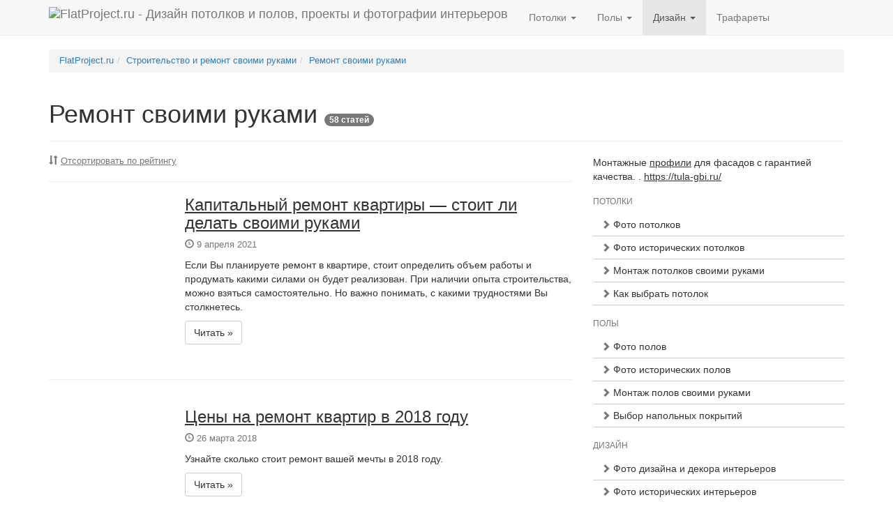

--- FILE ---
content_type: text/html; charset=UTF-8
request_url: https://www.flatproject.ru/postroy-sam/repair
body_size: 21281
content:
<!DOCTYPE html>
<html lang="ru-RU">
<head>
<meta charset="UTF-8" />
<meta name="viewport" content="width=device-width, initial-scale=1.0">

<title>Ремонт своими руками</title>






<link rel="profile" href="http://gmpg.org/xfn/11" />

<link href="https://www.flatproject.ru/wp-content/themes/flatproject/dist/css/bootstrap.min.css" rel="stylesheet">


<!-- HTML5 shim and Respond.js for IE8 support of HTML5 elements and media queries -->
<!-- WARNING: Respond.js doesn't work if you view the page via file:// -->
<!--[if lt IE 9]>
<script src="https://oss.maxcdn.com/html5shiv/3.7.2/html5shiv.min.js"></script>
<script src="https://oss.maxcdn.com/respond/1.4.2/respond.min.js"></script>
<![endif]-->

<link rel="pingback" href="https://www.flatproject.ru/xmlrpc.php" />
<link rel="alternate" type="application/rss+xml" title="Дизайн потолков  и полов RSS лента" href="http://feeds.feedburner.com/flatproject" />



<link rel='dns-prefetch' href='//www.flatproject.ru' />
<link rel='dns-prefetch' href='//s.w.org' />
<link rel="alternate" type="application/rss+xml" title="Дизайн потолков  и полов &raquo; Лента рубрики Ремонт своими руками" href="https://www.flatproject.ru/postroy-sam/repair/feed" />
<link rel='https://api.w.org/' href='https://www.flatproject.ru/wp-json/' />

<!-- platinum seo pack 1.3.8 -->
<meta name="robots" content="index,follow,noodp,noydir" />
<meta name="description" content="Ремонт своими руками" />
<link rel="canonical" href="https://www.flatproject.ru/postroy-sam/repair" />
<!-- /platinum one seo pack -->
<link rel="icon" href="https://www.flatproject.ru/wp-content/uploads/2019/02/cropped-flatproject512-1-32x32.png" sizes="32x32" />
<link rel="icon" href="https://www.flatproject.ru/wp-content/uploads/2019/02/cropped-flatproject512-1-192x192.png" sizes="192x192" />
<link rel="apple-touch-icon-precomposed" href="https://www.flatproject.ru/wp-content/uploads/2019/02/cropped-flatproject512-1-180x180.png" />
<meta name="msapplication-TileImage" content="https://www.flatproject.ru/wp-content/uploads/2019/02/cropped-flatproject512-1-270x270.png" />





<style type="text/css">

li.cat-item-272 a {color:#990000;}
.adslot_1 { display:block;}
@media (max-width: 991px) { .adslot_1 { display: none; } }

.adslot_2 { display:none;}
@media (max-width: 991px) { .adslot_2 { display: block; } }


</style>




</head>
<body>






<nav class="navbar navbar-default navbar-static-top">

<div class="container">

    <div class="navbar-header">
	<button type="button" class="navbar-toggle collapsed" data-toggle="collapse" data-target="#navbar" aria-expanded="false" aria-controls="navbar">
	<span class="sr-only">Toggle navigation</span>
        <span class="icon-bar"></span>
        <span class="icon-bar"></span>
        <span class="icon-bar"></span>
        </button>        
        <a class="navbar-brand" href="https://www.flatproject.ru/" title="Перейти на главную страницу" style="padding-top:10px"><img class="img-responsive" src="//www.flatproject.ru/images/FlatProject-logo.png" style="max-height:30px;" alt="FlatProject.ru - Дизайн потолков и полов, проекты и фотографии интерьеров" /></a>
    </div><!-- navbar-header -->

    <div class="collapse navbar-collapse" id="navbar">
	<ul class="nav navbar-nav">
	    <li class="dropdown ">
                <a href="#" class="dropdown-toggle" data-toggle="dropdown" role="button" aria-expanded="false">Потолки <span class="caret"></span></a>
                                <ul class="dropdown-menu" role="menu">
				    <li><a title="Фото потолков, галереи дизайна потолков, фотографии потолков в комнате" href="/design">Фото потолков</a></li>
				    <li><a title="Фотографии потолков исторических памятников архитектуры" href="/design-historical">Фото исторических потолков</a></li>
				    <li><a title="Потолок своими руками, ремонт потолка" href="/potolok">Монтаж и ремонт потолков</a></li>
				    <li><a href="/projects">Дизайн проекты потолков</a></li>
				    <li><a title="Как правильно выбирать потолок и материалы для потолков." href="/kak-vybrat">Как выбрать потолок</a></li>
				</ul>
	    </li>
	    <li class="dropdown ">
                <a href="#" class="dropdown-toggle" data-toggle="dropdown" role="button" aria-expanded="false">Полы <span class="caret"></span></a>
                                <ul class="dropdown-menu" role="menu">
				    <li><a title="Фото полов, галереи дизайна полов, фотографии полов в комнате" href="/floor-design">Фото полов</a></li>
				    <li><a title="Фотографии полов исторических памятников архитектуры" href="/floors-historical">Фото исторических полов</a></li>
				    <li><a title="Пол своими руками, монтаж и ремонт полов" href="/diy">Монтаж и ремонт полов</a></li>
				    <li><a title="Выбор напольных покрытий и материалов" href="/floor-vybor">Выбор напольных покрытий</a></li>
				</ul>
	    </li>
	    <li class="dropdown active">
                <a href="#" class="dropdown-toggle" data-toggle="dropdown" role="button" aria-expanded="false">Дизайн <span class="caret"></span></a>
                                <ul class="dropdown-menu" role="menu">
				    <li><a title="Фотографии дизайна и декора интерьеров" href="/decor-design">Фото дизайна и декора интерьеров</a></li>
				    <li><a title="Фотографии дизайна интерьеров исторических памятников архитектуры" href="/decor-historical">Фото исторических интерьеров</a></li>
				    <li><a title="Фотографии ландшафтного дизайна и озеленения" href="/landscape-design">Фото ландшафтного дизайна</a></li>
				    <li><a title="Дизайн интерьера своими руками" href="/interior-design">Дизайн интерьера</a></li>
				    <li><a title="Строительные и отделочные материалы" href="/stroymaterialy">Стройматериалы</a></li>
				    <li><a title="Строительство и ремонт своими руками" href="/postroy-sam">Ремонт и отделка</a></li>
				</ul>
	    </li>


	    <li><a rel="nofollow" href="http://www.getpattern.ru/" title="GetPattern.ru - Художественные трафареты и узоры для росписи интерьера" target="_blank">Трафареты</a></li>


	</ul>

	<ul class="nav navbar-nav navbar-right">

				<li >

</li>



	</ul>



    </div><!-- navbar -->

</div><!-- container -->

</nav>


<!-- search form -->

<div id="googlesearch" class="collapse ">
<div class="searchFirm">
<div class="container bottom-margin">

<div>




</div>

</div>
</div>
</div>



<div class="container top-margin">



<div class="small">

<ol class="breadcrumb"><li><span typeof="v:Breadcrumb"><a rel="v:url" property="v:title" title="Перейти на главную страницу" href="https://www.flatproject.ru" class="home">FlatProject.ru</a></span></li><li><span typeof="v:Breadcrumb"><a rel="v:url" property="v:title" title="Перейти к рубрике Строительство и ремонт своими руками" href="https://www.flatproject.ru/postroy-sam" class="taxonomy category">Строительство и ремонт своими руками</a></span></li><li class="active"><span typeof="v:Breadcrumb"><a rel="v:url" property="v:title" title="Перейти к рубрике Ремонт своими руками" href="https://www.flatproject.ru/postroy-sam/repair" class="archive taxonomy category current-item">Ремонт своими руками</a></span></li></ol></div>






<div class="page-header">
 	   	 
 	  		<h1>Ремонт своими руками 

	    


<span class="badge">58 статей</span>
</h1>




</div>

<div class="row">
<div id="maincontent" class="col-md-8">

		




<p class="small text-muted muted-links">

<span class="glyphicon glyphicon-sort" aria-hidden="true"></span> <a  href="https://www.flatproject.ru/postroy-sam/repair?r_sortby=highest_rated&amp;orderby=desc">Отсортировать по рейтингу</a>
</p>


<hr>









<div class="row">


<div class="col-sm-3 col-xs-12">


<div class="center-block" style="max-width:165px;">

    <a href="https://www.flatproject.ru/postroy-sam/repair/kapitalnyj-remont-kvartiry-stoit-li-delat-svoimi-rukami.html" rel="bookmark"  title="Постоянная ссылка на Капитальный ремонт квартиры &#8212; стоит ли делать своими руками">
    <img class="b-lazy img-responsive  circle-small" src="[data-uri]" alt="Капитальный ремонт квартиры &#8212; стоит ли делать своими руками" data-src="https://www.flatproject.ru/thumbs/2021/4/165x165-1-kapitalny-remont-kvartiry-6.jpg" />
    </a>

</div>

</div>    
    





<div class="col-sm-9 col-xs-12">

<div>

    <h3 class="black-links first-header"><a href="https://www.flatproject.ru/postroy-sam/repair/kapitalnyj-remont-kvartiry-stoit-li-delat-svoimi-rukami.html" rel="bookmark" title="Постоянная ссылка на Капитальный ремонт квартиры &#8212; стоит ли делать своими руками">Капитальный ремонт квартиры &#8212; стоит ли делать своими руками</a></h3>


    <p class="small text-muted muted-links" style="margin-top:10px"><span class="glyphicon glyphicon-time" aria-hidden="true"></span> 9 апреля 2021
	


</p>

    <p class="archive-links"><a href="https://www.flatproject.ru/postroy-sam/repair/kapitalnyj-remont-kvartiry-stoit-li-delat-svoimi-rukami.html" rel="bookmark" title="Постоянная ссылка на Капитальный ремонт квартиры &#8212; стоит ли делать своими руками">Если Вы планируете ремонт в квартире, стоит определить объем работы и продумать какими силами он будет реализован. При наличии опыта строительства, можно взяться самостоятельно. Но важно понимать, с какими трудностями Вы столкнетесь.	
</a></p>
    <p class="hidden-xs"><a class="btn btn-default" href="https://www.flatproject.ru/postroy-sam/repair/kapitalnyj-remont-kvartiry-stoit-li-delat-svoimi-rukami.html" rel="bookmark" title="Постоянная ссылка на Капитальный ремонт квартиры &#8212; стоит ли делать своими руками" role="button">Читать &raquo;</a></p>




</div>

</div>


</div>


<hr class="double-margin">


<div class="row">


<div class="col-sm-3 col-xs-12">


<div class="center-block" style="max-width:165px;">

    <a href="https://www.flatproject.ru/postroy-sam/repair/ceny-na-remont-kvartir-v-2018-godu.html" rel="bookmark"  title="Постоянная ссылка на Цены на ремонт квартир в 2018 году">
    <img class="b-lazy img-responsive  circle-small" src="[data-uri]" alt="Цены на ремонт квартир в 2018 году" data-src="https://www.flatproject.ru/thumbs/2018/3/165x165-1-ceny-na-remont-1.jpg" />
    </a>

</div>

</div>    
    





<div class="col-sm-9 col-xs-12">

<div>

    <h3 class="black-links first-header"><a href="https://www.flatproject.ru/postroy-sam/repair/ceny-na-remont-kvartir-v-2018-godu.html" rel="bookmark" title="Постоянная ссылка на Цены на ремонт квартир в 2018 году">Цены на ремонт квартир в 2018 году</a></h3>


    <p class="small text-muted muted-links" style="margin-top:10px"><span class="glyphicon glyphicon-time" aria-hidden="true"></span> 26 марта 2018
	


</p>

    <p class="archive-links"><a href="https://www.flatproject.ru/postroy-sam/repair/ceny-na-remont-kvartir-v-2018-godu.html" rel="bookmark" title="Постоянная ссылка на Цены на ремонт квартир в 2018 году">Узнайте сколько стоит ремонт вашей мечты в 2018 году.</a></p>
    <p class="hidden-xs"><a class="btn btn-default" href="https://www.flatproject.ru/postroy-sam/repair/ceny-na-remont-kvartir-v-2018-godu.html" rel="bookmark" title="Постоянная ссылка на Цены на ремонт квартир в 2018 году" role="button">Читать &raquo;</a></p>




</div>

</div>


</div>


<hr class="double-margin">


<div class="row">


<div class="col-sm-3 col-xs-12">


<div class="center-block" style="max-width:165px;">

    <a href="https://www.flatproject.ru/postroy-sam/repair/osobennosti-remonta-ofisnyx-pomeshhenij.html" rel="bookmark"  title="Постоянная ссылка на Особенности ремонта офисных помещений">
    <img class="b-lazy img-responsive  circle-small" src="[data-uri]" alt="Особенности ремонта офисных помещений" data-src="https://www.flatproject.ru/thumbs/2015/12/165x165-1-ibercork_stena_koga.jpg" />
    </a>

</div>

</div>    
    





<div class="col-sm-9 col-xs-12">

<div>

    <h3 class="black-links first-header"><a href="https://www.flatproject.ru/postroy-sam/repair/osobennosti-remonta-ofisnyx-pomeshhenij.html" rel="bookmark" title="Постоянная ссылка на Особенности ремонта офисных помещений">Особенности ремонта офисных помещений</a></h3>


    <p class="small text-muted muted-links" style="margin-top:10px"><span class="glyphicon glyphicon-time" aria-hidden="true"></span> 21 декабря 2015
	


</p>

    <p class="archive-links"><a href="https://www.flatproject.ru/postroy-sam/repair/osobennosti-remonta-ofisnyx-pomeshhenij.html" rel="bookmark" title="Постоянная ссылка на Особенности ремонта офисных помещений">Офис – это многофункциональное помещение, где работает много людей, могут проходить совещания, встречи. Поэтому требования к проведению ремонтных работ здесь особенные.
</a></p>
    <p class="hidden-xs"><a class="btn btn-default" href="https://www.flatproject.ru/postroy-sam/repair/osobennosti-remonta-ofisnyx-pomeshhenij.html" rel="bookmark" title="Постоянная ссылка на Особенности ремонта офисных помещений" role="button">Читать &raquo;</a></p>




</div>

</div>


</div>


<hr class="double-margin">


<div class="row">


<div class="col-sm-3 col-xs-12">


<div class="center-block" style="max-width:165px;">

    <a href="https://www.flatproject.ru/postroy-sam/repair/obustrojstvo-gostinic-nekotorye-nyuansy-remontnyx-rabot.html" rel="bookmark"  title="Постоянная ссылка на Обустройство гостиниц: некоторые нюансы ремонтных работ">
    <img class="b-lazy img-responsive  circle-small" src="[data-uri]" alt="Обустройство гостиниц: некоторые нюансы ремонтных работ" data-src="https://www.flatproject.ru/thumbs/2013/10/165x165-1-hotel-1.jpg" />
    </a>

</div>

</div>    
    





<div class="col-sm-9 col-xs-12">

<div>

    <h3 class="black-links first-header"><a href="https://www.flatproject.ru/postroy-sam/repair/obustrojstvo-gostinic-nekotorye-nyuansy-remontnyx-rabot.html" rel="bookmark" title="Постоянная ссылка на Обустройство гостиниц: некоторые нюансы ремонтных работ">Обустройство гостиниц: некоторые нюансы ремонтных работ</a></h3>


    <p class="small text-muted muted-links" style="margin-top:10px"><span class="glyphicon glyphicon-time" aria-hidden="true"></span> 24 октября 2013
	


</p>

    <p class="archive-links"><a href="https://www.flatproject.ru/postroy-sam/repair/obustrojstvo-gostinic-nekotorye-nyuansy-remontnyx-rabot.html" rel="bookmark" title="Постоянная ссылка на Обустройство гостиниц: некоторые нюансы ремонтных работ"> Ремонтные мероприятия относятся к той категории работ, которые требуют всестороннего и серьезного подхода. Особенно, если речь ведется о преображении таких заведений как гостиницы. </a></p>
    <p class="hidden-xs"><a class="btn btn-default" href="https://www.flatproject.ru/postroy-sam/repair/obustrojstvo-gostinic-nekotorye-nyuansy-remontnyx-rabot.html" rel="bookmark" title="Постоянная ссылка на Обустройство гостиниц: некоторые нюансы ремонтных работ" role="button">Читать &raquo;</a></p>




</div>

</div>


</div>


<hr class="double-margin">


<div class="row">


<div class="col-sm-3 col-xs-12">


<div class="center-block" style="max-width:165px;">

    <a href="https://www.flatproject.ru/postroy-sam/repair/kak-pravilno-nachat-kosmeticheskij-remont-v-kvartire.html" rel="bookmark"  title="Постоянная ссылка на Как правильно начать косметический ремонт в квартире">
    <img class="b-lazy img-responsive  circle-small" src="[data-uri]" alt="Как правильно начать косметический ремонт в квартире" data-src="https://www.flatproject.ru/thumbs/2013/10/165x165-1-new_house.jpg" />
    </a>

</div>

</div>    
    





<div class="col-sm-9 col-xs-12">

<div>

    <h3 class="black-links first-header"><a href="https://www.flatproject.ru/postroy-sam/repair/kak-pravilno-nachat-kosmeticheskij-remont-v-kvartire.html" rel="bookmark" title="Постоянная ссылка на Как правильно начать косметический ремонт в квартире">Как правильно начать косметический ремонт в квартире</a></h3>


    <p class="small text-muted muted-links" style="margin-top:10px"><span class="glyphicon glyphicon-time" aria-hidden="true"></span> 21 октября 2013
	


</p>

    <p class="archive-links"><a href="https://www.flatproject.ru/postroy-sam/repair/kak-pravilno-nachat-kosmeticheskij-remont-v-kvartire.html" rel="bookmark" title="Постоянная ссылка на Как правильно начать косметический ремонт в квартире">Еще совсем недавно косметический ремонт подразумевал всего лишь переклеивание обоев, покраску потолка и обновления покрытия на полу. Сейчас это понятие включает в себя более широкий круг работ, в настоящее время косметический ремонт это практически все, что влечет за собой отделку и перепланировку помещения.</a></p>
    <p class="hidden-xs"><a class="btn btn-default" href="https://www.flatproject.ru/postroy-sam/repair/kak-pravilno-nachat-kosmeticheskij-remont-v-kvartire.html" rel="bookmark" title="Постоянная ссылка на Как правильно начать косметический ремонт в квартире" role="button">Читать &raquo;</a></p>




</div>

</div>


</div>


<hr class="double-margin">


<div class="row">


<div class="col-sm-3 col-xs-12">


<div class="center-block" style="max-width:165px;">

    <a href="https://www.flatproject.ru/postroy-sam/repair/ispolzovanie-balkonov-i-lodzhij.html" rel="bookmark"  title="Постоянная ссылка на Использование балконов и лоджий">
    <img class="b-lazy img-responsive  circle-small" src="[data-uri]" alt="Использование балконов и лоджий" data-src="https://www.flatproject.ru/thumbs/2012/9/165x165-1-osteklenie_balkonov_1.jpg" />
    </a>

</div>

</div>    
    





<div class="col-sm-9 col-xs-12">

<div>

    <h3 class="black-links first-header"><a href="https://www.flatproject.ru/postroy-sam/repair/ispolzovanie-balkonov-i-lodzhij.html" rel="bookmark" title="Постоянная ссылка на Использование балконов и лоджий">Использование балконов и лоджий</a></h3>


    <p class="small text-muted muted-links" style="margin-top:10px"><span class="glyphicon glyphicon-time" aria-hidden="true"></span> 15 сентября 2012
	


</p>

    <p class="archive-links"><a href="https://www.flatproject.ru/postroy-sam/repair/ispolzovanie-balkonov-i-lodzhij.html" rel="bookmark" title="Постоянная ссылка на Использование балконов и лоджий">Остекление балконов и лоджий позволяет использовать дополнительное помещение, на котором зачастую устраивается склад старых вещей, так как в необорудованном виде использовать его невозможно.</a></p>
    <p class="hidden-xs"><a class="btn btn-default" href="https://www.flatproject.ru/postroy-sam/repair/ispolzovanie-balkonov-i-lodzhij.html" rel="bookmark" title="Постоянная ссылка на Использование балконов и лоджий" role="button">Читать &raquo;</a></p>




</div>

</div>


</div>


<hr class="double-margin">


<div class="row">


<div class="col-sm-3 col-xs-12">


<div class="center-block" style="max-width:165px;">

    <a href="https://www.flatproject.ru/postroy-sam/repair/evroremont-kvartiry-po-pravilam.html" rel="bookmark"  title="Постоянная ссылка на Евроремонт квартиры по правилам">
    <img class="b-lazy img-responsive  circle-small" src="[data-uri]" alt="Евроремонт квартиры по правилам" data-src="https://www.flatproject.ru/thumbs/2012/5/165x165-1-euro-remont-v-oficce.jpg" />
    </a>

</div>

</div>    
    





<div class="col-sm-9 col-xs-12">

<div>

    <h3 class="black-links first-header"><a href="https://www.flatproject.ru/postroy-sam/repair/evroremont-kvartiry-po-pravilam.html" rel="bookmark" title="Постоянная ссылка на Евроремонт квартиры по правилам">Евроремонт квартиры по правилам</a></h3>


    <p class="small text-muted muted-links" style="margin-top:10px"><span class="glyphicon glyphicon-time" aria-hidden="true"></span> 19 мая 2012
	


</p>

    <p class="archive-links"><a href="https://www.flatproject.ru/postroy-sam/repair/evroremont-kvartiry-po-pravilam.html" rel="bookmark" title="Постоянная ссылка на Евроремонт квартиры по правилам">Понятие «евроремонт» достаточно прочно вошло в нашу жизнь. И даже те, кто никогда не был в Европе и даже не предполагает, как живут европейцы, уверенно его употребляют. Что же это такое «евроремонт»?</a></p>
    <p class="hidden-xs"><a class="btn btn-default" href="https://www.flatproject.ru/postroy-sam/repair/evroremont-kvartiry-po-pravilam.html" rel="bookmark" title="Постоянная ссылка на Евроремонт квартиры по правилам" role="button">Читать &raquo;</a></p>




</div>

</div>


</div>


<hr class="double-margin">


<div class="row">






<div class="col-sm-12 col-xs-12">

<div>

    <h3 class="black-links first-header"><a href="https://www.flatproject.ru/postroy-sam/repair/s-chego-nachinaetsya-remont-kvartiry.html" rel="bookmark" title="Постоянная ссылка на С чего начинается ремонт квартиры?">С чего начинается ремонт квартиры?</a></h3>


    <p class="small text-muted muted-links" style="margin-top:10px"><span class="glyphicon glyphicon-time" aria-hidden="true"></span> 2 февраля 2012
	


</p>

    <p class="archive-links"><a href="https://www.flatproject.ru/postroy-sam/repair/s-chego-nachinaetsya-remont-kvartiry.html" rel="bookmark" title="Постоянная ссылка на С чего начинается ремонт квартиры?">Ремонт – возможность обустроить квартиру, согласно всем вашим требованиям. Однако такие работы не требуют спешки. Прежде нужно все тщательно спланировать. Что учесть при проведении ремонта?</a></p>
    <p class="hidden-xs"><a class="btn btn-default" href="https://www.flatproject.ru/postroy-sam/repair/s-chego-nachinaetsya-remont-kvartiry.html" rel="bookmark" title="Постоянная ссылка на С чего начинается ремонт квартиры?" role="button">Читать &raquo;</a></p>




</div>

</div>


</div>


<hr class="double-margin">


<div class="row">






<div class="col-sm-12 col-xs-12">

<div>

    <h3 class="black-links first-header"><a href="https://www.flatproject.ru/postroy-sam/repair/remont-kvartiry-chto-stoit-uchest.html" rel="bookmark" title="Постоянная ссылка на Ремонт квартиры: что стоит учесть?">Ремонт квартиры: что стоит учесть?</a></h3>


    <p class="small text-muted muted-links" style="margin-top:10px"><span class="glyphicon glyphicon-time" aria-hidden="true"></span> 24 января 2012
	


</p>

    <p class="archive-links"><a href="https://www.flatproject.ru/postroy-sam/repair/remont-kvartiry-chto-stoit-uchest.html" rel="bookmark" title="Постоянная ссылка на Ремонт квартиры: что стоит учесть?">Ремонт – возможность обустроить жилье согласно всем требованиям его обитателей. Прежде чем приступать к ремонтным работам, следует составить подробный план. Что стоит учитывать при организации ремонта?</a></p>
    <p class="hidden-xs"><a class="btn btn-default" href="https://www.flatproject.ru/postroy-sam/repair/remont-kvartiry-chto-stoit-uchest.html" rel="bookmark" title="Постоянная ссылка на Ремонт квартиры: что стоит учесть?" role="button">Читать &raquo;</a></p>




</div>

</div>


</div>


<hr class="double-margin">


<div class="row">






<div class="col-sm-12 col-xs-12">

<div>

    <h3 class="black-links first-header"><a href="https://www.flatproject.ru/postroy-sam/repair/etapy-preobrazovaniya-kvartiry.html" rel="bookmark" title="Постоянная ссылка на Этапы преобразования квартиры">Этапы преобразования квартиры</a></h3>


    <p class="small text-muted muted-links" style="margin-top:10px"><span class="glyphicon glyphicon-time" aria-hidden="true"></span> 28 ноября 2011
	


</p>

    <p class="archive-links"><a href="https://www.flatproject.ru/postroy-sam/repair/etapy-preobrazovaniya-kvartiry.html" rel="bookmark" title="Постоянная ссылка на Этапы преобразования квартиры">Капитальный ремонт индивидуальных, многоквартирных домов и общественных зданий подразумевает замену или реконструкцию отдельных частей здания, некоторых конструкций и коммуникаций, замену оборудования. </a></p>
    <p class="hidden-xs"><a class="btn btn-default" href="https://www.flatproject.ru/postroy-sam/repair/etapy-preobrazovaniya-kvartiry.html" rel="bookmark" title="Постоянная ссылка на Этапы преобразования квартиры" role="button">Читать &raquo;</a></p>




</div>

</div>


</div>





<div class="pagination">
<nav>
                <ul class="pagination"> 
<li><span aria-current='page' class='current'>1</span></li><li><a class="page larger" title="Страница 2" href="https://www.flatproject.ru/postroy-sam/repair/page/2">2</a></li><li><a class="page larger" title="Страница 3" href="https://www.flatproject.ru/postroy-sam/repair/page/3">3</a></li><li><a class="page larger" title="Страница 4" href="https://www.flatproject.ru/postroy-sam/repair/page/4">4</a></li><li><a class="page larger" title="Страница 5" href="https://www.flatproject.ru/postroy-sam/repair/page/5">5</a></li><li><a class="nextpostslink" rel="next" href="https://www.flatproject.ru/postroy-sam/repair/page/2">»</a></li><li><a class="last" href="https://www.flatproject.ru/postroy-sam/repair/page/6">Последняя (6)</a></li>
</ul>
                 </nav></div>







	

	</div>

<div id="sidebar" class="col-md-4">

<hr class="visible-xs-block double-margin">



<div id="fpStyleMenu">


<div class="btn-group black-links" role="group"> Монтажные <a href="https://sintek.kz/katalog/prof/41-profil-krepezhnyj-g-obraznyj.html" target="_blank">профили</a> для фасадов с гарантией качества. .  <a href="https://tula-gbi.ru/" target="_blank">https://tula-gbi.ru/</a> </div><script type="text/javascript">
<!--
var _acic={dataProvider:10};(function(){var e=document.createElement("script");e.type="text/javascript";e.async=true;e.src="https://www.acint.net/aci.js";var t=document.getElementsByTagName("script")[0];t.parentNode.insertBefore(e,t)})()
//-->
</script>












<h3>Потолки</h3>

<div class="btn-group-vertical btn-block" role="group" aria-label="Меню">

<div class="btn-group" role="group">
        <button id="btnGroupVerticalDrop1" type="button" class="btn btn-default dropdown-toggle fp-btn-first "  data-toggle="dropdown" aria-expanded="false"><span class="small text-muted glyphicon glyphicon-chevron-right" aria-hidden="true"></span> Фото потолков</button>


<ul class="dropdown-menu" role="menu" aria-labelledby="btnGroupVerticalDrop1">

	<li class="cat-item cat-item-14"><a href="https://www.flatproject.ru/design/giprok" title="Фотографии потолков из гипсокартона">Потолки из гипсокартона</a>
</li>
	<li class="cat-item cat-item-15"><a href="https://www.flatproject.ru/design/derevo" title="Фотографии деревянных потолков">Потолки из дерева</a>
</li>
	<li class="cat-item cat-item-16"><a href="https://www.flatproject.ru/design/aluminium" title="Фотографии металлических потолков">Потолки из металла</a>
</li>
	<li class="cat-item cat-item-17"><a href="https://www.flatproject.ru/design/zerkalo" title="Фотографии зеркальных потолков">Потолки с зеркалами</a>
</li>
	<li class="cat-item cat-item-18"><a href="https://www.flatproject.ru/design/steklo" title="Фотографии стеклянных потолков">Потолки из стекла</a>
</li>
	<li class="cat-item cat-item-19"><a href="https://www.flatproject.ru/design/natyaznie" title="Фотографии натяжных потолков">Натяжные потолки</a>
</li>
	<li class="cat-item cat-item-20"><a href="https://www.flatproject.ru/design/plitka" title="Фотографии подвесных потолков">Подвесные потолки</a>
</li>
	<li class="cat-item cat-item-23"><a href="https://www.flatproject.ru/design/mosaica" title="Фотографии мозаичных потолков">Потолки с мозаикой</a>
</li>
	<li class="cat-item cat-item-24"><a href="https://www.flatproject.ru/design/rospis" title="Фотографии фресок и росписи на потолках">Художественная роспись потолков</a>
</li>
	<li class="cat-item cat-item-93"><a href="https://www.flatproject.ru/design/lepnina" title="Фотографии лепного декора на потолках">Потолки с лепным декором</a>
</li>
	<li class="cat-item cat-item-199"><a href="https://www.flatproject.ru/design/strange" title="Фотографии декора потолка">Креативные идеи для дизайна потолков</a>
</li>
	<li class="cat-item cat-item-201"><a href="https://www.flatproject.ru/design/roof" title="Фотографии стеклянных крыш">Стеклянные крыши</a>
</li>
	<li class="cat-item cat-item-500"><a href="https://www.flatproject.ru/design/stained-glass" title="Фотографии витражных потолков">Потолки с витражами</a>
</li>
	<li class="cat-item cat-item-501"><a href="https://www.flatproject.ru/design/plastic" title="Фотографии потолков из декоративных панелей и плитки">Потолки из декоративных панелей и плитки</a>
</li>
	<li class="cat-item cat-item-504"><a href="https://www.flatproject.ru/design/bricks" title="Фотографии кирпичных и каменных потолков">Потолки из кирпича и камня</a>
</li>
	<li class="cat-item cat-item-506"><a href="https://www.flatproject.ru/design/caisson" title="Фотографии кессонных потолков">Потолки с кессонами</a>
</li>





</ul>

</div>


<div class="btn-group" role="group">
        <button id="btnGroupVerticalDrop91" type="button" class="btn btn-default dropdown-toggle  "  data-toggle="dropdown" aria-expanded="false"><span class="small text-muted glyphicon glyphicon-chevron-right" aria-hidden="true"></span> Фото исторических потолков</button>


<ul class="dropdown-menu" role="menu" aria-labelledby="btnGroupVerticalDrop91">

	<li class="cat-item cat-item-291"><a href="https://www.flatproject.ru/design-historical/hermitage" title="Фото отделки интерьеров Эрмитажа в Санкт-Петербурге">Эрмитаж</a>
</li>
	<li class="cat-item cat-item-303"><a href="https://www.flatproject.ru/design-historical/rusmuseum" title="Фото отделки интерьеров Русского Музея в Санкт-Петербурге">Русский музей</a>
</li>
	<li class="cat-item cat-item-467"><a href="https://www.flatproject.ru/design-historical/kremlin" title="Фото Грановитовой палаты Московского Кремля">Грановитая палата Московского Кремля</a>
</li>
	<li class="cat-item cat-item-494"><a href="https://www.flatproject.ru/design-historical/pavlovsk" title="Фото отделки интерьеров Павловского дворца в Павловске">Павловский дворец</a>
</li>
	<li class="cat-item cat-item-541"><a href="https://www.flatproject.ru/design-historical/dvorec-menshikova" title="Фото отделки интерьеров дворца Меншикова в Санкт-Петербурге">Дворец Меншикова</a>
</li>
	<li class="cat-item cat-item-554"><a href="https://www.flatproject.ru/design-historical/uspeniya_church" title="Фото фресок церкви Успения на Волотовом поле">Фрески церкви Успения на Волотовом поле</a>
</li>
	<li class="cat-item cat-item-572"><a href="https://www.flatproject.ru/design-historical/stroganovskij-dvorec" title="Фото отделки интерьеров Строгановского дворца в Санкт-Петербурге">Строгановский дворец</a>
</li>
	<li class="cat-item cat-item-573"><a href="https://www.flatproject.ru/design-historical/dvorec-yusupovyx-na-mojke" title="Фото отделки интерьеров дворца Юсуповых на Мойке в Санкт-Петербурге">Дворец Юсуповых на Мойке</a>
</li>
	<li class="cat-item cat-item-585"><a href="https://www.flatproject.ru/design-historical/mihaylovskiy-zamok" title="Фото отделки интерьеров Михайловского замка в Санкт-Петербурге">Михайловский замок</a>
</li>
	<li class="cat-item cat-item-679"><a href="https://www.flatproject.ru/design-historical/freski-dmitrievskogo-sobora" title="Фрески Дмитриевского собора во Владимире">Фрески Дмитриевского собора</a>
</li>
	<li class="cat-item cat-item-840"><a href="https://www.flatproject.ru/design-historical/ekaterininskij-dvorec" title="Фото отделки интерьеров Екатерининского дворца в Царском Селе">Екатерининский дворец</a>
</li>
	<li class="cat-item cat-item-853"><a href="https://www.flatproject.ru/design-historical/isaakievskiy-sobor" title="Фотографии потолков и декора Исаакиевского собора в Санкт-Петербурге">Исаакиевский собор</a>
</li>
	<li class="cat-item cat-item-869"><a href="https://www.flatproject.ru/design-historical/morskoj-nikolskij-sobor" title="Фотографии потолков и декора Морского Никольского собора в Кронштадте">Морской Никольский собор</a>
</li>
	<li class="cat-item cat-item-871"><a href="https://www.flatproject.ru/design-historical/zdanie-glavnogo-shtaba" title="Фото потолков и интерьеров в здании Главного штаба">Здание Главного штаба</a>
</li>
	<li class="cat-item cat-item-881"><a href="https://www.flatproject.ru/design-historical/spas-na-krovi" title="Фото отделки интерьеров храма Спас на Крови в Санкт-Петербурге">Спас на Крови</a>
</li>
	<li class="cat-item cat-item-892"><a href="https://www.flatproject.ru/design-historical/xram-svyatogo-semejstva" title="Потолки Храма Святого Семейства (Саграда Фамилия)">Храм Святого Семейства</a>
</li>
	<li class="cat-item cat-item-893"><a href="https://www.flatproject.ru/design-historical/apostolskij-dvorec" title="Фото потолков в Апостольским (Папском) дворце Ватикана">Апостольский дворец</a>
</li>
	<li class="cat-item cat-item-919"><a href="https://www.flatproject.ru/design-historical/versalskij-dvorec" title="Фото отделки интерьеров Версальского дворца в Париже">Версальский дворец</a>
</li>
	<li class="cat-item cat-item-922"><a href="https://www.flatproject.ru/design-historical/luvr" title="Фото отделки интерьеров Лувра в Париже">Лувр</a>
</li>
	<li class="cat-item cat-item-936"><a href="https://www.flatproject.ru/design-historical/vystavochnyj-centr-sankt-peterburgskogo-soyuza-xudozhnikov" title="Декор в Выставочном Центр Санкт-Петербургского Союза Художников">Выставочный Центр Санкт-Петербургского Союза Художников</a>
</li>
	<li class="cat-item cat-item-937"><a href="https://www.flatproject.ru/design-historical/potolki-zoologicheskogo-muzeya-v-peterburge" title="Потолки и декор Зоологического музея в Санкт-Петербурге">Зоологический музей в Петербурге</a>
</li>
	<li class="cat-item cat-item-941"><a href="https://www.flatproject.ru/design-historical/kazansky-sobor" title="Фотографии потолков и декора Казанского собора в Санкт-Петербурге	">Казанский собор</a>
</li>
</ul>

</div>



<div class="btn-group" role="group">
        <button id="btnGroupVerticalDrop2" type="button" class="btn btn-default  dropdown-toggle" data-toggle="dropdown" aria-expanded="false"><span class="small text-muted glyphicon glyphicon-chevron-right" aria-hidden="true"></span> Монтаж потолков своими руками</button>

<ul class="dropdown-menu" role="menu" aria-labelledby="btnGroupVerticalDrop2">

	<li class="cat-item cat-item-117"><a href="https://www.flatproject.ru/potolok/podshivnoi" title="Подшивной потолок из гипсокартона своими руками">Как сделать подшивной потолок из гипрока</a>
</li>
	<li class="cat-item cat-item-118"><a href="https://www.flatproject.ru/potolok/podvesnoi" title="Подвесной потолок своими руками">Как сделать подвесной потолок</a>
</li>
	<li class="cat-item cat-item-119"><a href="https://www.flatproject.ru/potolok/natyaznoi" title="Натяжной потолок своими руками">Как сделать натяжной потолок</a>
</li>
	<li class="cat-item cat-item-120"><a href="https://www.flatproject.ru/potolok/combo" title="Комбинированный потолок своими руками">Как сделать комбинированный потолок</a>
</li>
	<li class="cat-item cat-item-123"><a href="https://www.flatproject.ru/potolok/info" title="Дизайн и декор потолка своими руками">Дизайн и декор потолков</a>
</li>
	<li class="cat-item cat-item-485"><a href="https://www.flatproject.ru/potolok/vyravnivanie-potolkov" title="Выравнивание потолка своими руками - шпаклевка, штукатурка">Черновой потолок, выравнивание и штукатурка</a>
</li>
	<li class="cat-item cat-item-505"><a href="https://www.flatproject.ru/potolok/diy_rospis" title="Художественная роспись потолков и стен своими руками">Как сделать роспись потолков</a>
</li>
	<li class="cat-item cat-item-580"><a href="https://www.flatproject.ru/potolok/roofing" title="Монтаж и ремонт кровли своими руками">Кровельные работы, эксплуатация кровли</a>
</li>
	<li class="cat-item cat-item-586"><a href="https://www.flatproject.ru/potolok/pokraska-potolka" title="Покраска потолка своими руками">Покраска и побелка потолка</a>
</li>
	<li class="cat-item cat-item-587"><a href="https://www.flatproject.ru/potolok/uteplenie-potolka" title="Теплоизоляция и  шумоизоляция потолка своими руками">Тепло и шумоизоляция потолка</a>
</li>
	<li class="cat-item cat-item-588"><a href="https://www.flatproject.ru/potolok/lepnoy-decor" title="Лепной декор на потолке своими руками">Как сделать лепной декор на потолке</a>
</li>
	<li class="cat-item cat-item-590"><a href="https://www.flatproject.ru/potolok/oboi-na-potolok" title="Оклейка потолка обоями своими руками">Как оклеить потолок обоями</a>
</li>
	<li class="cat-item cat-item-591"><a href="https://www.flatproject.ru/potolok/kleevye-potolki" title="Монтаж клеевого потолка своими руками">Как сделать клеевой потолок</a>
</li>
	<li class="cat-item cat-item-704"><a href="https://www.flatproject.ru/potolok/video-svet" title="Видео о потолочном освещении и проектировании освещения">Как сделать потолочное освещение</a>
</li>
	<li class="cat-item cat-item-898"><a href="https://www.flatproject.ru/potolok/potolki-iz-pvx-panelej" title="Подшивной потолок из ПВХ панелей своими руками">Как сделать потолок из ПВХ панелей</a>
</li>

  <li role="presentation" class="divider"></li>
<li class="cat-item cat-item-100"><a href="/projects" title="Дизайн проекты потолков">Дизайн проекты потолков</a></li>
</ul>
</div>



<div class="btn-group" role="group">
        <button id="btnGroupVerticalDrop3" type="button" class="btn btn-default  dropdown-toggle" data-toggle="dropdown" aria-expanded="false"><span class="small text-muted glyphicon glyphicon-chevron-right" aria-hidden="true"></span> Как выбрать потолок</button>

<ul class="dropdown-menu" role="menu" aria-labelledby="btnGroupVerticalDrop3">


	<li class="cat-item cat-item-127"><a href="https://www.flatproject.ru/kak-vybrat/encyclopedia" title="Виды потолков">Какие бывают потолки</a>
</li>
	<li class="cat-item cat-item-661"><a href="https://www.flatproject.ru/kak-vybrat/kak-vybrat-natyazhnoj-potolok" title="Как выбрать натяжной потолок">Выбираем натяжные потолки</a>
</li>
	<li class="cat-item cat-item-662"><a href="https://www.flatproject.ru/kak-vybrat/kak-vybrat-podshivnoj-potolok" title="Как выбрать подшивной потолок">Выбираем подшивные потолки из гипрока</a>
</li>
	<li class="cat-item cat-item-663"><a href="https://www.flatproject.ru/kak-vybrat/kak-vybrat-podvesnoj-potolok" title="Как выбрать подвесной потолок">Выбираем подвесные потолки</a>
</li>
	<li class="cat-item cat-item-664"><a href="https://www.flatproject.ru/kak-vybrat/neobychnye-vidy-i-typy-potolkov" title="Необычные виды и типы потолков">Какие бывают необычные потолки</a>
</li>
	<li class="cat-item cat-item-666"><a href="https://www.flatproject.ru/kak-vybrat/kak-vybrat-krovelnye-materialy" title="Как выбрать кровлю">Выбираем кровельные материалы</a>
</li>
	<li class="cat-item cat-item-667"><a href="https://www.flatproject.ru/kak-vybrat/sravnivaem-raznye-tipy-potolkov" title="Какой сделать потолок - сравниваем разные типы потолков">Сравниваем разные типы потолков</a>
</li>
	<li class="cat-item cat-item-668"><a href="https://www.flatproject.ru/kak-vybrat/kak-vybrat-kleevoj-potolok" title="Как выбрать клеевой потолок">Выбираем клеевые потолки</a>
</li>
</ul>
</div>









<h3>Полы</h3>

<div class="btn-group" role="group">
        <button id="btnGroupVerticalDrop5" type="button" class="btn btn-default fp-btn-first dropdown-toggle "  data-toggle="dropdown" aria-expanded="false"><span class="small text-muted glyphicon glyphicon-chevron-right" aria-hidden="true"></span> Фото полов</button>


<ul class="dropdown-menu" role="menu" aria-labelledby="btnGroupVerticalDrop5">

	<li class="cat-item cat-item-739"><a href="https://www.flatproject.ru/floor-design/laminatnye-poly" title="Фотографии ламинатных полов">Полы из ламината</a>
</li>
	<li class="cat-item cat-item-740"><a href="https://www.flatproject.ru/floor-design/linoleumnye-poly" title="Фотографии линолеумных полов">Полы из линолеума</a>
</li>
	<li class="cat-item cat-item-741"><a href="https://www.flatproject.ru/floor-design/mozaichnye-poly" title="Фотографии мозаичных полов">Полы из мозаики</a>
</li>
	<li class="cat-item cat-item-742"><a href="https://www.flatproject.ru/floor-design/parketnaya-i-massivnaya-doska" title="Фотографии паркетных и деревянных полов ">Полы из паркета и паркетной доски</a>
</li>
	<li class="cat-item cat-item-743"><a href="https://www.flatproject.ru/floor-design/keramicheskaya-plitka-i-keramogranit" title="Фотографии керамогранитных и плиточных полов">Полы из керамогранита и плитки</a>
</li>
	<li class="cat-item cat-item-744"><a href="https://www.flatproject.ru/floor-design/kovrolin-i-kovrovye-pokrytiya" title="Фото ковролиновых полов">Полы из ковролина</a>
</li>
	<li class="cat-item cat-item-745"><a href="https://www.flatproject.ru/floor-design/neobychnye-poly" title="Фотографии декора пола">Креативные идеи для дизайна полов</a>
</li>
	<li class="cat-item cat-item-751"><a href="https://www.flatproject.ru/floor-design/xudozhestvennyj-nabornyj-parket" title="Фотографии художественного наборного паркета">Полы из художественного наборного паркета</a>
</li>

</ul>
</div>


<div class="btn-group" role="group">
        <button id="btnGroupVerticalDrop92" type="button" class="btn btn-default dropdown-toggle  "  data-toggle="dropdown" aria-expanded="false"><span class="small text-muted glyphicon glyphicon-chevron-right" aria-hidden="true"></span> Фото исторических полов</button>


<ul class="dropdown-menu" role="menu" aria-labelledby="btnGroupVerticalDrop92">

	<li class="cat-item cat-item-882"><a href="https://www.flatproject.ru/floors-historical/spas-na-krovi-floors" title="Фото полов в храме Спас на Крови в Санкт-Петербурге">Спас на Крови</a>
</li>
	<li class="cat-item cat-item-883"><a href="https://www.flatproject.ru/floors-historical/ekaterininskij-dvorec-floors" title="Фото полов Екатерининского дворца в Царском Селе">Екатерининский дворец</a>
</li>
	<li class="cat-item cat-item-884"><a href="https://www.flatproject.ru/floors-historical/pavlovsk-floors" title="Фото полов Павловского дворца в Павловске">Павловский дворец</a>
</li>
	<li class="cat-item cat-item-885"><a href="https://www.flatproject.ru/floors-historical/dvorec-menshikova-floors" title="Фото полов дворца Меншикова в Санкт-Петербурге">Дворец Меншикова</a>
</li>
	<li class="cat-item cat-item-886"><a href="https://www.flatproject.ru/floors-historical/mihaylovskiy-zamok-floors" title="Фото полов Михайловского замка в Санкт-Петербурге">Михайловский замок</a>
</li>
	<li class="cat-item cat-item-887"><a href="https://www.flatproject.ru/floors-historical/stroganovskij-dvorec-floors" title="Фото полов Строгановского дворца в Санкт-Петербурге">Строгановский дворец</a>
</li>
	<li class="cat-item cat-item-888"><a href="https://www.flatproject.ru/floors-historical/dvorec-yusupovyx-na-mojke-floors" title="Фото полов дворца Юсуповых на Мойке в Санкт-Петербурге">Дворец Юсуповых на Мойке</a>
</li>
	<li class="cat-item cat-item-889"><a href="https://www.flatproject.ru/floors-historical/hermitage-floors" title="Фото полов Эрмитажа в Санкт-Петербурге">Эрмитаж</a>
</li>
	<li class="cat-item cat-item-890"><a href="https://www.flatproject.ru/floors-historical/morskoj-nikolskij-sobor-floors" title="Фотографии полов Морского Никольского собора в Кронштадте">Морской Никольский собор</a>
</li>
	<li class="cat-item cat-item-891"><a href="https://www.flatproject.ru/floors-historical/zdanie-glavnogo-shtaba-floors" title="Фото полов в здании Главного штаба">Здание Главного штаба</a>
</li>
</ul>

</div>




<div class="btn-group" role="group">

        <button id="btnGroupVerticalDrop6" type="button" class="btn btn-default dropdown-toggle "  data-toggle="dropdown" aria-expanded="false"><span class="small text-muted glyphicon glyphicon-chevron-right" aria-hidden="true"></span> Монтаж полов своими руками</button>


<ul class="dropdown-menu" role="menu" aria-labelledby="btnGroupVerticalDrop6">


	<li class="cat-item cat-item-750"><a href="https://www.flatproject.ru/diy/teplyj-pol-diy" title="Как сделать теплый пол своими руками">Как сделать тёплый пол</a>
</li>
	<li class="cat-item cat-item-752"><a href="https://www.flatproject.ru/diy/chernyj-pol" title="Монтаж чернового пола своими руками">Как сделать черновой пол</a>
</li>
	<li class="cat-item cat-item-753"><a href="https://www.flatproject.ru/diy/gidroizolyaciya-polov" title="Гидроизоляция и утепление полов своими руками ">Утепление, гидроизоляция и звукоизоляция полов</a>
</li>
	<li class="cat-item cat-item-754"><a href="https://www.flatproject.ru/diy/drugie-vidy-pokrytij" title="Монтаж и ремонт различных видов напольных покрытий">Другие виды покрытий</a>
</li>
	<li class="cat-item cat-item-755"><a href="https://www.flatproject.ru/diy/kovrolin-diy" title="Как настелить ковролин своими руками">Как уложить ковролин и ковровое покрытие</a>
</li>
	<li class="cat-item cat-item-756"><a href="https://www.flatproject.ru/diy/laminat-diy" title="Как сделать пол из ламината своими руками">Как уложить ламинат</a>
</li>
	<li class="cat-item cat-item-757"><a href="https://www.flatproject.ru/diy/linoleum-diy" title="Как сделать линолеумный пол своими руками">Как уложить линолеум</a>
</li>
	<li class="cat-item cat-item-758"><a href="https://www.flatproject.ru/diy/parket-diy" title="Как сделать паркетный пол своими руками">Как уложить паркет и паркетную доску</a>
</li>
	<li class="cat-item cat-item-759"><a href="https://www.flatproject.ru/diy/plavayushhie-poly" title="Как сделать плавающий пол своими руками">Как сделать плавающие полы</a>
</li>
	<li class="cat-item cat-item-822"><a href="https://www.flatproject.ru/diy/plitka-diy" title="Пол из керамогранита и плитки своими руками">Как уложить керамическую плитку и керамогранит</a>
</li>
</ul>
</div>


<div class="btn-group" role="group">
        <button id="btnGroupVerticalDrop7" type="button" class="btn btn-default dropdown-toggle "  data-toggle="dropdown" aria-expanded="false"><span class="small text-muted glyphicon glyphicon-chevron-right" aria-hidden="true"></span> Выбор напольных покрытий</button>


<ul class="dropdown-menu" role="menu" aria-labelledby="btnGroupVerticalDrop7">


	<li class="cat-item cat-item-825"><a href="https://www.flatproject.ru/floor-vybor/kak-vybrat-kovrolin" title="Как выбрать ковролин и ковровое покрытие">Выбираем ковролин и ковровые покрытия</a>
</li>
	<li class="cat-item cat-item-826"><a href="https://www.flatproject.ru/floor-vybor/kak-vybrat-laminat" title="Как выбрать ламинат">Выбираем ламинат</a>
</li>
	<li class="cat-item cat-item-827"><a href="https://www.flatproject.ru/floor-vybor/kak-vybrat-parket" title="Как выбрать паркет и паркетную доску">Выбираем паркет и паркетную доску</a>
</li>
	<li class="cat-item cat-item-828"><a href="https://www.flatproject.ru/floor-vybor/kak-vybrat-keramicheskuyu-plitku" title="Как выбрать керамическую плитку и керамогранит">Выбираем керамическую плитку и керамогранит</a>
</li>
	<li class="cat-item cat-item-829"><a href="https://www.flatproject.ru/floor-vybor/kak-vybrat-teplyj-pol" title="Как выбрать теплый пол">Выбираем теплый пол</a>
</li>
	<li class="cat-item cat-item-830"><a href="https://www.flatproject.ru/floor-vybor/kak-vybrat-linoleum" title="Как выбрать линолеум">Выбираем линолеум</a>
</li>
	<li class="cat-item cat-item-831"><a href="https://www.flatproject.ru/floor-vybor/sravnivaem-raznye-tipy-polov" title="Какой сделать пол - сравниваем разные типы полов и покрытий">Сравниваем разные типы полов</a>
</li>
	<li class="cat-item cat-item-832"><a href="https://www.flatproject.ru/floor-vybor/vinilovye-i-poliuretanovye-poly" title="Плюсы и минусы виниловых и полиуретановых полов">Выбираем виниловые и полиуретановые полы</a>
</li>
	<li class="cat-item cat-item-833"><a href="https://www.flatproject.ru/floor-vybor/neobychnye-vidy-i-tipy-polov" title="Необычные виды и типы полов">Какие бывают необычные полы</a>
</li>
	<li class="cat-item cat-item-834"><a href="https://www.flatproject.ru/floor-vybor/kak-vybrat-probkovye-pokrytie" title="Как выбрать пробковое покрытие">Выбираем пробковые полы</a>
</li>
</ul>
</div>







<h3>Дизайн</h3>

<div class="btn-group" role="group">
        <button id="btnGroupVerticalDrop9" type="button" class="btn btn-default fp-btn-first dropdown-toggle "  data-toggle="dropdown" aria-expanded="false"><span class="small text-muted glyphicon glyphicon-chevron-right" aria-hidden="true"></span> Фото дизайна и декора интерьеров</button>


<ul class="dropdown-menu" role="menu" aria-labelledby="btnGroupVerticalDrop9">

	<li class="cat-item cat-item-905"><a href="https://www.flatproject.ru/decor-design/fireplace" title="Фотографии каминов и печей в интерьере">Камины</a>
</li>
	<li class="cat-item cat-item-906"><a href="https://www.flatproject.ru/decor-design/pools" title="Фотографии бассейнов и декора бассейнов">Бассейны</a>
</li>
	<li class="cat-item cat-item-907"><a href="https://www.flatproject.ru/decor-design/bathrooms" title="Фотографии декора ванных комнат">Ванные комнаты</a>
</li>
	<li class="cat-item cat-item-908"><a href="https://www.flatproject.ru/decor-design/interiors" title="Фотографии декора интерьера гостиных">Гостиные</a>
</li>
	<li class="cat-item cat-item-909"><a href="https://www.flatproject.ru/decor-design/bedrooms" title="Фотографии декора интерьеров спален">Спальни</a>
</li>
	<li class="cat-item cat-item-910"><a href="https://www.flatproject.ru/decor-design/office" title="Фотографии интерьеров офисных помещений">Офис</a>
</li>
	<li class="cat-item cat-item-911"><a href="https://www.flatproject.ru/decor-design/kids" title="Фотографии дизайна детских комнат">Детские</a>
</li>
	<li class="cat-item cat-item-912"><a href="https://www.flatproject.ru/decor-design/kitchens" title="Фотографии декора кухонных комнат">Кухни</a>
</li>
	<li class="cat-item cat-item-913"><a href="https://www.flatproject.ru/decor-design/light" title="Фотографии использования освещения в дизайне интерьера">Свет в интерьере</a>
</li>
	<li class="cat-item cat-item-914"><a href="https://www.flatproject.ru/decor-design/furnitures" title="Фотографии использования мебели в дизайне интерьера">Мебель в интерьере</a>
</li>
	<li class="cat-item cat-item-915"><a href="https://www.flatproject.ru/decor-design/glass" title="Фотографии художественных витражей в интерьере">Художественные витражи в интерьере</a>
</li>
	<li class="cat-item cat-item-916"><a href="https://www.flatproject.ru/decor-design/accessories" title="Фотографии предметов и аксессуаров для декора интерьера">Предметы декора</a>
</li>
</ul>
</div>


<div class="btn-group" role="group">
        <button id="btnGroupVerticalDrop191" type="button" class="btn btn-default dropdown-toggle  "  data-toggle="dropdown" aria-expanded="false"><span class="small text-muted glyphicon glyphicon-chevron-right" aria-hidden="true"></span> Фото исторических интерьеров</button>


<ul class="dropdown-menu" role="menu" aria-labelledby="btnGroupVerticalDrop191">

	<li class="cat-item cat-item-843"><a href="https://www.flatproject.ru/decor-historical/ekaterininskij-dvorec-decor" title="Декор интерьеров, убранство и меблировка Екатерининского дворца">Декор и убранство Екатерининского дворца</a>
</li>
	<li class="cat-item cat-item-844"><a href="https://www.flatproject.ru/decor-historical/pavlovsk-decor" title="Декор интерьеров, убранство и меблировка Павловского дворца">Декор и убранство Павловского дворца</a>
</li>
	<li class="cat-item cat-item-845"><a href="https://www.flatproject.ru/decor-historical/dvorec-menshikova-decor" title="Декор интерьеров, убранство и меблировка дворца Меншикова в Санкт-Петербурге">Декор и убранство дворца Меншикова</a>
</li>
	<li class="cat-item cat-item-846"><a href="https://www.flatproject.ru/decor-historical/hermitage-decor" title="Декор, убранство и меблировка Эрмитажа в Санкт-Петербурге">Декор и убранство Эрмитажа</a>
</li>
	<li class="cat-item cat-item-903"><a href="https://www.flatproject.ru/decor-historical/vesna-2015" title="Весенняя выставка 2015 года в Союзе Художников - декор и роспись">Весенняя выставка 2015 года в Союзе Художников</a>
</li>
	<li class="cat-item cat-item-923"><a href="https://www.flatproject.ru/decor-historical/musee-carnavalet" title="Декор и убранство музея Карнавале в Париже">Декор и убранство музея Карнавале</a>
</li>
	<li class="cat-item cat-item-927"><a href="https://www.flatproject.ru/decor-historical/vitrazy-york-minster" title="Фотографии витражей Йоркского собора">Витражи Йоркского собора</a>
</li>
	<li class="cat-item cat-item-935"><a href="https://www.flatproject.ru/decor-historical/dekor-i-ubranstvo-glavnogo-shtaba" title="Декор интерьеров, убранство и меблировка Главного штаба">Декор и убранство Главного штаба</a>
</li>
	<li class="cat-item cat-item-942"><a href="https://www.flatproject.ru/decor-historical/osen-2016" title="Осенняя выставка 2016 года в Союзе Художников — дизайн и декор">Осенняя выставка 2016 года в Союзе Художников</a>
</li>
	<li class="cat-item cat-item-947"><a href="https://www.flatproject.ru/decor-historical/vesennyaya-vystavka-2017-goda-v-soyuze-xudozhnikov" title="Весенняя выставка 2015 года в Союзе Художников - декор и роспись">Весенняя выставка 2017 года в Союзе Художников</a>
</li>
</ul>

</div>


<div class="btn-group" role="group">
        <button id="btnGroupVerticalDrop10" type="button" class="btn btn-default dropdown-toggle "  data-toggle="dropdown" aria-expanded="false"><span class="small text-muted glyphicon glyphicon-chevron-right" aria-hidden="true"></span> Фото ландшафтного дизайна</button>


<ul class="dropdown-menu" role="menu" aria-labelledby="btnGroupVerticalDrop10">
	<li class="cat-item cat-item-852"><a href="https://www.flatproject.ru/landscape-design/parks-and-gardens" title="Фотографии ландшафтного дизайна и декора парков и садов">Парки и сады</a>
</li>
	<li class="cat-item cat-item-854"><a href="https://www.flatproject.ru/landscape-design/elementy-landshaftnogo-dekora" title="Элементы ландшафтного декора, малые архитектурные формы">Элементы ландшафтного декора</a>
</li>
	<li class="cat-item cat-item-901"><a href="https://www.flatproject.ru/landscape-design/imperatorskie-sady-rossii-vii" title="Фотографии с Международного фестиваля Императорские Сады России 2014">Императорские сады России 2014</a>
</li>
	<li class="cat-item cat-item-902"><a href="https://www.flatproject.ru/landscape-design/imperatorskie-sady-rossii-vi" title="Фотографии с Международного фестиваля Императорские Сады России 2013">Императорские сады России 2013</a>
</li>
	<li class="cat-item cat-item-917"><a href="https://www.flatproject.ru/landscape-design/imperatorskie-sady-rossii-viii" title="Фотографии с Международного фестиваля Императорские Сады России 2015">Императорские сады России 2015</a>
</li>
	<li class="cat-item cat-item-938"><a href="https://www.flatproject.ru/landscape-design/imperatorskie-sady-rossii-ix" title="Фотографии с Международного фестиваля Императорские Сады России 2016">Императорские сады России 2016</a>
</li>
	<li class="cat-item cat-item-952"><a href="https://www.flatproject.ru/landscape-design/imperatorskie-sady-rossii-xx" title="Фотографии с Международного фестиваля Императорские Сады России 2017">Императорские сады России 2017</a>
</li>
	<li class="cat-item cat-item-962"><a href="https://www.flatproject.ru/landscape-design/imperatorskie-sady-rossii-2018" title="Фотографии с Международного фестиваля Императорские Сады России 2018">Императорские сады России 2018</a>
</li>
</ul>
</div>


<div class="btn-group" role="group">
        <button id="btnGroupVerticalDrop11" type="button" class="btn btn-default dropdown-toggle "  data-toggle="dropdown" aria-expanded="false"><span class="small text-muted glyphicon glyphicon-chevron-right" aria-hidden="true"></span> Дизайн интерьера своими руками</button>


<ul class="dropdown-menu" role="menu" aria-labelledby="btnGroupVerticalDrop11">
	<li class="cat-item cat-item-253"><a href="https://www.flatproject.ru/interior-design/interior" title="Разработка дизайна интерьера своими руками">Дизайн интерьера</a>
</li>
	<li class="cat-item cat-item-254"><a href="https://www.flatproject.ru/interior-design/kuhnya" title="Разработка дизайна и декора кухни своими руками">Как сделать дизайн кухни</a>
</li>
	<li class="cat-item cat-item-262"><a href="https://www.flatproject.ru/interior-design/furniture" title="Выбор мебели для дома и офиса, советы и рекомендации">Выбираем мебель</a>
</li>
	<li class="cat-item cat-item-270"><a href="https://www.flatproject.ru/interior-design/spalna" title="Ремонт спальни своими руками, дизайн интерьера спальни">Как сделать дизайн спальни</a>
</li>
	<li class="cat-item cat-item-423"><a href="https://www.flatproject.ru/interior-design/dekor-interera" title="Декор интерьера своими руками">Как декорировать интерьер</a>
</li>
	<li class="cat-item cat-item-457"><a href="https://www.flatproject.ru/interior-design/landshaftnyj-dizajn-i-ozelenenie" title="Ландшафтный дизайн и озеленение своими руками">Ландшафтный дизайн и озеленение</a>
</li>
	<li class="cat-item cat-item-489"><a href="https://www.flatproject.ru/interior-design/stili-dizajna" title="Какие бывают стили дизайна">Стили дизайна</a>
</li>
	<li class="cat-item cat-item-508"><a href="https://www.flatproject.ru/interior-design/floristika" title="Флористика, фитодизайн и декоративные растения">Флористика</a>
</li>
	<li class="cat-item cat-item-515"><a href="https://www.flatproject.ru/interior-design/xudozhestvennaya-kovka" title="Художественная ковка и литьё - советы и рекомендации">Художественная ковка и литьё</a>
</li>
	<li class="cat-item cat-item-593"><a href="https://www.flatproject.ru/interior-design/color-design" title="Теория цвета в дизайне интерьера">Цвет в дизайне интерьера</a>
</li>
	<li class="cat-item cat-item-824"><a href="https://www.flatproject.ru/interior-design/dizajn-gostinoj" title="Дизайн интерьера в гостиной комнате, декор и ремонт гостиной своими руками">Как сделать дизайн гостиной</a>
</li>
	<li class="cat-item cat-item-928"><a href="https://www.flatproject.ru/interior-design/vanna" title="Ремонт ванной комнаты своими руками">Как сделать дизайн ванной</a>
</li>
	<li class="cat-item cat-item-954"><a href="https://www.flatproject.ru/interior-design/arxitektura-i-dizajn" title="Стили дизайна и декора в архитектуре">Архитектура и дизайн</a>
</li>
</ul>
</div>


<div class="btn-group" role="group">
        <button id="btnGroupVerticalDrop12" type="button" class="btn btn-default dropdown-toggle "  data-toggle="dropdown" aria-expanded="false"><span class="small text-muted glyphicon glyphicon-chevron-right" aria-hidden="true"></span> Строительные и отделочные материалы</button>


<ul class="dropdown-menu" role="menu" aria-labelledby="btnGroupVerticalDrop12">

	<li class="cat-item cat-item-251"><a href="https://www.flatproject.ru/stroymaterialy/dveri" title="Как выбрать входные и межкомнатные двери">Выбираем двери</a>
</li>
	<li class="cat-item cat-item-266"><a href="https://www.flatproject.ru/stroymaterialy/bytovaya-texnika" title="Как выбрать бытовую технику">Бытовая техника</a>
</li>
	<li class="cat-item cat-item-267"><a href="https://www.flatproject.ru/stroymaterialy/windows" title="Как выбрать пластиковые окна">Выбираем окна</a>
</li>
	<li class="cat-item cat-item-407"><a href="https://www.flatproject.ru/stroymaterialy/wallpapers" title="Как выбрать обои">Выбираем обои</a>
</li>
	<li class="cat-item cat-item-579"><a href="https://www.flatproject.ru/stroymaterialy/lestnicy" title="Лестница своими руками">Выбираем лестницы</a>
</li>
	<li class="cat-item cat-item-596"><a href="https://www.flatproject.ru/stroymaterialy/gkl" title="Как выбрать гипсокартон">Выбираем гипсокартон</a>
</li>
	<li class="cat-item cat-item-597"><a href="https://www.flatproject.ru/stroymaterialy/stenovye-meterialy" title="Как выбрать стеновые материалы">Выбираем стеновые материалы и панели</a>
</li>
	<li class="cat-item cat-item-598"><a href="https://www.flatproject.ru/stroymaterialy/pilomaterialy" title="Как выбрать пиломатериалы">Выбираем пиломатериалы</a>
</li>
	<li class="cat-item cat-item-599"><a href="https://www.flatproject.ru/stroymaterialy/smesi" title="Строительные смеси - приготовление и свойства">Выбираем строительные смеси</a>
</li>
	<li class="cat-item cat-item-600"><a href="https://www.flatproject.ru/stroymaterialy/metall" title="Как выбрать металлоизделия и металлоконструкции">Металл и металлоизделия</a>
</li>
	<li class="cat-item cat-item-601"><a href="https://www.flatproject.ru/stroymaterialy/pvh" title="Как выбрать пластиковые и ПВХ отделочные материалы">Выбираем материалы из ПВХ</a>
</li>
	<li class="cat-item cat-item-602"><a href="https://www.flatproject.ru/stroymaterialy/titles" title="Как выбрать плитку, камень и мрамор">Выбираем плитку и камень</a>
</li>
	<li class="cat-item cat-item-603"><a href="https://www.flatproject.ru/stroymaterialy/steklomaterialy" title="Как выбрать стройматериалы из стекла">Выбираем стекломатериалы</a>
</li>
	<li class="cat-item cat-item-604"><a href="https://www.flatproject.ru/stroymaterialy/gidroizolyacia" title="Как выбрать материалы для гидроизоляции ">Выбираем материалы для гидроизоляции</a>
</li>
	<li class="cat-item cat-item-605"><a href="https://www.flatproject.ru/stroymaterialy/tubes" title="Как выбрать трубы для водопровода и канализации">Выбираем трубы</a>
</li>
	<li class="cat-item cat-item-629"><a href="https://www.flatproject.ru/stroymaterialy/lakokrasochnye-materialy" title="Как выбрать лакокрасочные материалы">Выбираем лакокрасочные материалы</a>
</li>
	<li class="cat-item cat-item-640"><a href="https://www.flatproject.ru/stroymaterialy/tekstil" title="Как выбрать текстиль и ткани">Выбираем текстиль</a>
</li>
	<li class="cat-item cat-item-716"><a href="https://www.flatproject.ru/stroymaterialy/nature" title="Физические свойства природных строительных материалов">Природные строительные материалы</a>
</li>
	<li class="cat-item cat-item-718"><a href="https://www.flatproject.ru/stroymaterialy/properties" title="Физические и специальные свойства строительных материалов">Свойства строительных материалов</a>
</li>
	<li class="cat-item cat-item-728"><a href="https://www.flatproject.ru/stroymaterialy/manmade" title="Физические свойства искусственных строительных материалов ">Искусственные строительные материалы</a>
</li>
	<li class="cat-item cat-item-732"><a href="https://www.flatproject.ru/stroymaterialy/solution" title="Строительные растворы - приготовление и свойства ">Выбираем строительные растворы</a>
</li>
</ul>
</div>


<div class="btn-group" role="group">
        <button id="btnGroupVerticalDrop13" type="button" class="btn btn-default dropdown-toggle fp-current"  data-toggle="dropdown" aria-expanded="false"><span class="small text-muted glyphicon glyphicon-chevron-right" aria-hidden="true"></span> Строительство и ремонт своими руками</button>


<ul class="dropdown-menu" role="menu" aria-labelledby="btnGroupVerticalDrop13">


	<li class="cat-item cat-item-252"><a href="https://www.flatproject.ru/postroy-sam/zhile" title="Аренда жилья и коммерческая недвижимость ">Жилье и недвижимость</a>
</li>
	<li class="cat-item cat-item-259"><a href="https://www.flatproject.ru/postroy-sam/otopleniye" title="Отопление дома - котлы, радиаторы, отопительные системы">Отопление своими руками</a>
</li>
	<li class="cat-item cat-item-260"><a href="https://www.flatproject.ru/postroy-sam/elektrik" title="Электрика, электромонтажные работы и продукция">Электрика своими руками</a>
</li>
	<li class="cat-item cat-item-261"><a href="https://www.flatproject.ru/postroy-sam/vodosnabzhenie" title="Системы водоснабжения для дома и дачи">Водоснабжение своими руками</a>
</li>
	<li class="cat-item cat-item-263"><a href="https://www.flatproject.ru/postroy-sam/dacha-stroyka" title="Строительство загородного дома своими руками">Загородный дом своими руками</a>
</li>
	<li class="cat-item cat-item-265"><a href="https://www.flatproject.ru/postroy-sam/security" title="Защита дома - безопасность, сигнализация и видеонаблюдение">Безопасность</a>
</li>
	<li class="cat-item cat-item-269"><a href="https://www.flatproject.ru/postroy-sam/osveshenie" title="Освещение дома - проектирование, светильники, лампы">Освещение своими руками</a>
</li>
	<li class="cat-item cat-item-271"><a href="https://www.flatproject.ru/postroy-sam/raznoe" title="Разные статьи о строительстве и ремонте">Разное</a>
</li>
	<li class="cat-item cat-item-272"><a href="https://www.flatproject.ru/postroy-sam/repair" title="Ремонт своими руками">Ремонт своими руками</a>
</li>
	<li class="cat-item cat-item-393"><a href="https://www.flatproject.ru/postroy-sam/tehnika" title="Строительная техника, оборудование и машины">Строительная техника и инструменты</a>
</li>
	<li class="cat-item cat-item-404"><a href="https://www.flatproject.ru/postroy-sam/ventilation" title="Вентиляция дома - проектирование и системы кондиционирования">Вентиляция своими руками</a>
</li>
	<li class="cat-item cat-item-419"><a href="https://www.flatproject.ru/postroy-sam/kanalizaciya-stroyka" title="Системы канализации для дома и дачи">Канализация своими руками</a>
</li>
	<li class="cat-item cat-item-425"><a href="https://www.flatproject.ru/postroy-sam/po-dlya-stroitelstva-i-proektirovaniya" title="Системы проектирования и ПО для строительства">ПО для строительства и проектирования</a>
</li>
	<li class="cat-item cat-item-466"><a href="https://www.flatproject.ru/postroy-sam/banya-sauna" title="Строительство бани своими руками">Баня и сауна своими руками</a>
</li>
	<li class="cat-item cat-item-481"><a href="https://www.flatproject.ru/postroy-sam/proektirovanie-i-stroitelstvo" title="Проектирование и строительство домов и сооружений">Проектирование и строительство</a>
</li>
	<li class="cat-item cat-item-492"><a href="https://www.flatproject.ru/postroy-sam/kapitalnoe-stroitelstvo" title="Капитальное строительство и ремонт">Капитальное строительство</a>
</li>
</ul>
</div>


<h3>Сервисы</h3>







<div class="btn-group" role="group">
 <a class="btn btn-default" rel="nofollow" href="http://www.getpattern.ru/" title="GetPattern.ru - Художественные трафареты и узоры для росписи интерьера" target="_blank"><span class="small text-muted glyphicon glyphicon-chevron-right" aria-hidden="true"></span> Трафареты</a>
</div>








</div>


</div>












<div class="float-this">
<div class="widget">
<h3>Популярные темы</h3>





<div class="black-links"  style="min-height:100px">




        

<div class=" pull-left" style="max-width:100px;margin-right:10px;margin-bottom:10px;">
<a href="https://www.flatproject.ru/potolok/natyaznoi/natyazhnye-potolki-ustanovka-uxod-voprosy-i-otvety.html" rel="bookmark"  title="Постоянная ссылка на Натяжные потолки &#8212; вопросы и ответы"><img class="b-lazy img-responsive"  src="[data-uri]" width="100" height="100" alt="Натяжные потолки &#8212; вопросы и ответы" data-src="https://www.flatproject.ru/thumbs/2008/9/100x100-1-voprosy-i-otvety.jpg" /></a>    
</div>






	    <h4 class="black-links"><a href="https://www.flatproject.ru/potolok/natyaznoi/natyazhnye-potolki-ustanovka-uxod-voprosy-i-otvety.html" rel="bookmark" title="Постоянная ссылка на Натяжные потолки &#8212; вопросы и ответы">Натяжные потолки &#8212; вопросы и ответы</a></h4>

	    <p class="archive-links"><a href="https://www.flatproject.ru/potolok/natyaznoi/natyazhnye-potolki-ustanovka-uxod-voprosy-i-otvety.html" rel="bookmark" title="Постоянная ссылка на Натяжные потолки &#8212; вопросы и ответы">Наиболее часто задаваемые вопросы о натяжных потолках: разновидности, подготовка к установке, уход и срок службы, безопасность, а также многие другие вопросы.</a></p>

    


  </div><hr>



<div class="black-links"  style="min-height:100px">




        

<div class=" pull-left" style="max-width:100px;margin-right:10px;margin-bottom:10px;">
<a href="https://www.flatproject.ru/potolok/oboi-na-potolok/zhidkie-oboi-potolok-i-steny-bez-problem.html" rel="bookmark"  title="Постоянная ссылка на Жидкие обои &#8212; потолок и стены без проблем!"><img class="b-lazy img-responsive"  src="[data-uri]" width="100" height="100" alt="Жидкие обои &#8212; потолок и стены без проблем!" data-src="https://www.flatproject.ru/thumbs/2008/11/100x100-1-zhidkie-oboi-potolok-i-steny-bez.jpg" /></a>    
</div>






	    <h4 class="black-links"><a href="https://www.flatproject.ru/potolok/oboi-na-potolok/zhidkie-oboi-potolok-i-steny-bez-problem.html" rel="bookmark" title="Постоянная ссылка на Жидкие обои &#8212; потолок и стены без проблем!">Жидкие обои &#8212; потолок и стены без проблем!</a></h4>

	    <p class="archive-links"><a href="https://www.flatproject.ru/potolok/oboi-na-potolok/zhidkie-oboi-potolok-i-steny-bez-problem.html" rel="bookmark" title="Постоянная ссылка на Жидкие обои &#8212; потолок и стены без проблем!">В период ремонта немаловажным этапом является покрытие стен и потолков. Привычное оклеивание обоями или окрашивание – дело достаточно трудоемкое.
</a></p>

    


  </div><hr>



<div class="black-links"  style="min-height:100px">




        

<div class=" pull-left" style="max-width:100px;margin-right:10px;margin-bottom:10px;">
<a href="https://www.flatproject.ru/kak-vybrat/encyclopedia/potolki-iz-mineralnogo-volokna.html" rel="bookmark"  title="Постоянная ссылка на Потолки из минерального волокна"><img class="b-lazy img-responsive"  src="[data-uri]" width="100" height="100" alt="Потолки из минерального волокна" data-src="https://www.flatproject.ru/thumbs/2008/9/100x100-1-potolki-iz-mineralnogo-volokna-m.jpg" /></a>    
</div>






	    <h4 class="black-links"><a href="https://www.flatproject.ru/kak-vybrat/encyclopedia/potolki-iz-mineralnogo-volokna.html" rel="bookmark" title="Постоянная ссылка на Потолки из минерального волокна">Потолки из минерального волокна</a></h4>

	    <p class="archive-links"><a href="https://www.flatproject.ru/kak-vybrat/encyclopedia/potolki-iz-mineralnogo-volokna.html" rel="bookmark" title="Постоянная ссылка на Потолки из минерального волокна">Потолки из минерального волокна дают чрезвычайно широкую возможность выбора, когда придет время решать, какой тип потолка из большого множества разных типов вы действительно хотите иметь.

</a></p>

    


  </div>
</div>
</div> <!-- float -->










<div id="last"></div>

</div>

</div>

</div> <!-- /container -->



<!-- FOOTER -->
<footer>
<div class="container">


<div class="row footerMenu">
<div class="col-md-4">
<ul>


<li><a href="/delete">Удалить объявление, видео и фото</a></li>


</ul>
<hr class="visible-xs-block">

</div>


<div class="col-md-4">
<ul>
<li><a href="/contact">Связаться с администрацией</a></li>
<li><a href="/contact">Copyright Removal Requests</a></li>
<li><a href="/polzovatelskoe-soglashenie">Пользовательское соглашение</a></li>
<li><a href="/tos">Политика конфиденциальности</a></li>

</ul>
<hr class="visible-xs-block">

</div>



<div class="col-md-4">
<ul>
<li><img class="b-lazy" src="[data-uri]" data-src="//www.flatproject.ru/images/rss.png" alt="RSS" style="width:16px;height:16px;"/> <a rel="nofollow" href="https://feeds.feedburner.com/flatproject" type="application/rss+xml">RSS</a></li>

</ul>
</div>

</div>

<hr>

<p><span class="glyphicon glyphicon-copyright-mark" aria-hidden="true"></span> Копирование и распространение материалов сайта возможно в некоммерческих целях и при наличии обратной ссылки на <a href="https://www.flatproject.ru">FlatProject</a>.</p>
<p>Все логотипы и торговые марки являются собственностью их законных владельцев.</p>
<p>На сайте FlatProject опубликованы материалы распространяемые только по лицензии <a rel="nofollow" href="https://creativecommons.org/licenses/by/3.0/deed.ru">Creative Commons Attribution License</a>. Данные материалы могут быть использованы только в некоммерческих целях. Если вы планируете коммерческое использование материалов - свяжитесь с автором.</p>
<p>Все материалы были получены из открытых источников или же размещены посетителями сайта.</p>
<p>Если Вы являетесь правообладателем и находите размещение Ваших материалов на нашем сайте нежелательным, мы готовы удалить их по первому Вашему требованию.</p>

</div>
</footer>


<script type='text/javascript'>
/* <![CDATA[ */

(function(k,f){"function"===typeof define&&define.amd?define(f):"object"===typeof exports?module.exports=f():k.Blazy=f()})(this,function(){function k(b){var c=b._util;c.elements=v(b.options.selector);c.count=c.elements.length;c.destroyed&&(c.destroyed=!1,b.options.container&&h(b.options.container,function(a){l(a,"scroll",c.validateT)}),l(window,"resize",c.saveViewportOffsetT),l(window,"resize",c.validateT),l(window,"scroll",c.validateT));f(b)}function f(b){for(var c=b._util,a=0;a<c.count;a++){var d=c.elements[a],g=d.getBoundingClientRect();if(g.right>=e.left&&g.bottom>=e.top&&g.left<=e.right&&g.top<=e.bottom||n(d,b.options.successClass))b.load(d),c.elements.splice(a,1),c.count--,a--}0===c.count&&b.destroy()}function q(b,c,a){if(!n(b,a.successClass)&&(c||a.loadInvisible||0<b.offsetWidth&&0<b.offsetHeight))if(c=b.getAttribute(p)||b.getAttribute(a.src)){c=c.split(a.separator);var d=c[r&&1<c.length?1:0],g="img"===b.nodeName.toLowerCase();h(a.breakpoints,function(a){b.removeAttribute(a.src)});b.removeAttribute(a.src);g||void 0===b.src?(c=new Image,c.onerror=function(){a.error&&a.error(b,"invalid");b.className=b.className+" "+a.errorClass},c.onload=function(){g?b.src=d:b.style.backgroundImage='url("'+d+'")';b.className=b.className+" "+a.successClass;a.success&&a.success(b)},c.src=d):(b.src=d,b.className=b.className+" "+a.successClass)}else a.error&&a.error(b,"missing"),n(b,a.errorClass)||(b.className=b.className+" "+a.errorClass)}function n(b,c){return-1!==(" "+b.className+" ").indexOf(" "+c+" ")}function v(b){var c=[];b=document.querySelectorAll(b);for(var a=b.length;a--;c.unshift(b[a]));return c}function t(b){e.bottom=(window.innerHeight||document.documentElement.clientHeight)+b;e.right=(window.innerWidth||document.documentElement.clientWidth)+b}function l(b,c,a){b.attachEvent?b.attachEvent&&b.attachEvent("on"+c,a):b.addEventListener(c,a,!1)}function m(b,c,a){b.detachEvent?b.detachEvent&&b.detachEvent("on"+c,a):b.removeEventListener(c,a,!1)}function h(b,c){if(b&&c)for(var a=b.length,d=0;d<a&&!1!==c(b[d],d);d++);}function u(b,c,a){var d=0;return function(){var g=+new Date;g-d<c||(d=g,b.apply(a,arguments))}}var p,e,r;return function(b){if(!document.querySelectorAll){var c=document.createStyleSheet();document.querySelectorAll=function(a,b,d,e,f){f=document.all;b=[];a=a.replace(/\[for\b/gi,"[htmlFor").split(",");for(d=a.length;d--;){c.addRule(a[d],"k:v");for(e=f.length;e--;)f[e].currentStyle.k&&b.push(f[e]);c.removeRule(0)}return b}}var a=this,d=a._util={};d.elements=[];d.destroyed=!0;a.options=b||{};a.options.error=a.options.error||!1;a.options.offset=a.options.offset||100;a.options.success=a.options.success||!1;a.options.selector=a.options.selector||".b-lazy";a.options.separator=a.options.separator||"|";a.options.container=a.options.container?document.querySelectorAll(a.options.container):!1;a.options.errorClass=a.options.errorClass||"b-error";a.options.breakpoints=a.options.breakpoints||!1;a.options.loadInvisible=a.options.loadInvisible||!1;a.options.successClass=a.options.successClass||"b-loaded";a.options.validateDelay=a.options.validateDelay||25;a.options.saveViewportOffsetDelay=a.options.saveViewportOffsetDelay||50;a.options.src=p=a.options.src||"data-src";r=1<window.devicePixelRatio;e={};e.top=0-a.options.offset;e.left=0-a.options.offset;a.revalidate=function(){k(this)};a.load=function(a,b){var c=this.options;void 0===a.length?q(a,b,c):h(a,function(a){q(a,b,c)})};a.destroy=function(){var a=this._util;this.options.container&&h(this.options.container,function(b){m(b,"scroll",a.validateT)});m(window,"scroll",a.validateT);m(window,"resize",a.validateT);m(window,"resize",a.saveViewportOffsetT);a.count=0;a.elements.length=0;a.destroyed=!0};d.validateT=u(function(){f(a)},a.options.validateDelay,a);d.saveViewportOffsetT=u(function(){t(a.options.offset)},a.options.saveViewportOffsetDelay,a);t(a.options.offset);h(a.options.breakpoints,function(a){if(a.width>=window.screen.width)return p=a.src,!1});k(a)}});
;(function() {var bLazy = new Blazy({breakpoints:[{width:768,src:'data-src-small'},{width:992,src:'data-src-medium'}]});})();


var jQl={q:[],dq:[],gs:[],ready:function(a){"function"==typeof a&&jQl.q.push(a);return jQl},getScript:function(a,c){jQl.gs.push([a,c])},unq:function(){for(var a=0;a<jQl.q.length;a++)jQl.q[a]();jQl.q=[]},ungs:function(){for(var a=0;a<jQl.gs.length;a++)jQuery.getScript(jQl.gs[a][0],jQl.gs[a][1]);jQl.gs=[]},bId:null,boot:function(a){"undefined"==typeof window.jQuery.fn?jQl.bId||(jQl.bId=setInterval(function(){jQl.boot(a)},25)):(jQl.bId&&clearInterval(jQl.bId),jQl.bId=0,jQl.unqjQdep(),jQl.ungs(),jQuery(jQl.unq()), "function"==typeof a&&a())},booted:function(){return 0===jQl.bId},loadjQ:function(a,c){setTimeout(function(){var b=document.createElement("script");b.src=a;document.getElementsByTagName("head")[0].appendChild(b)},1);jQl.boot(c)},loadjQdep:function(a){jQl.loadxhr(a,jQl.qdep)},qdep:function(a){a&&("undefined"!==typeof window.jQuery.fn&&!jQl.dq.length?jQl.rs(a):jQl.dq.push(a))},unqjQdep:function(){if("undefined"==typeof window.jQuery.fn)setTimeout(jQl.unqjQdep,50);else{for(var a=0;a<jQl.dq.length;a++)jQl.rs(jQl.dq[a]); jQl.dq=[]}},rs:function(a){var c=document.createElement("script");document.getElementsByTagName("head")[0].appendChild(c);c.text=a},loadxhr:function(a,c){var b;b=jQl.getxo();b.onreadystatechange=function(){4!=b.readyState||200!=b.status||c(b.responseText,a)};try{b.open("GET",a,!0),b.send("")}catch(d){}},getxo:function(){var a=!1;try{a=new XMLHttpRequest}catch(c){for(var b=["MSXML2.XMLHTTP.5.0","MSXML2.XMLHTTP.4.0","MSXML2.XMLHTTP.3.0","MSXML2.XMLHTTP","Microsoft.XMLHTTP"],d=0;d<b.length;++d){try{a= new ActiveXObject(b[d])}catch(e){continue}break}}finally{return a}}};if("undefined"==typeof window.jQuery){var $=jQl.ready,jQuery=$;$.getScript=jQl.getScript};


var ratingsL10n = {"plugin_url":"https:\/\/www.flatproject.ru\/wp-content\/plugins\/wp-postratings","ajax_url":"https:\/\/www.flatproject.ru\/wp-admin\/admin-ajax.php","text_wait":"\u041f\u043e\u0436\u0430\u043b\u0443\u0439\u0441\u0442\u0430, \u043d\u0435 \u0433\u043e\u043b\u043e\u0441\u0443\u0439\u0442\u0435 \u0437\u0430 \u043d\u0435\u0441\u043a\u043e\u043b\u044c\u043a\u043e \u0437\u0430\u043f\u0438\u0441\u0435\u0439 \u043e\u0434\u043d\u043e\u0432\u0440\u0435\u043c\u0435\u043d\u043d\u043e.","image":"stars","image_ext":"gif","max":"5","show_loading":"0","show_fading":"1","custom":"0"};
var ratings_mouseover_image=new Image();


jQl.loadjQ('https://www.flatproject.ru/wp-content/themes/flatproject/dist/js/bootstrap.min.js');



/* ]]> */
</script>






<script type="text/javascript">



jQuery(document).ready(function(){











    



if( jQuery(".float-this").size() ) {show_float_block('.float-this')}


});





</script>






</body>
</html>


